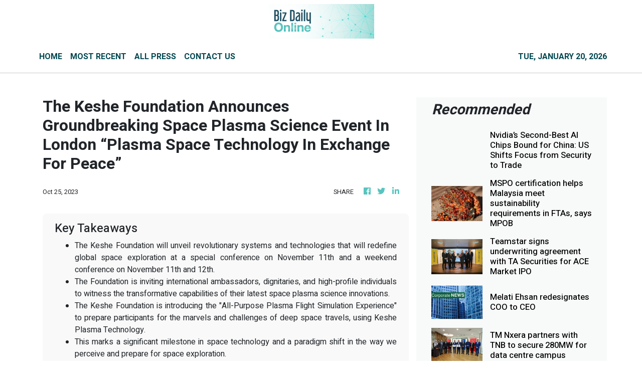

--- FILE ---
content_type: text/html; charset=utf-8
request_url: https://us-central1-vertical-news-network.cloudfunctions.net/get/fetch-include-rss
body_size: 17578
content:
[
  {
    "id": 111334935,
    "title": "Nvidia’s Second-Best AI Chips Bound for China: US Shifts Focus from Security to Trade",
    "summary": "President Trump approved Nvidia’s H200 AI chip exports to China, earning 25% of revenue. These advanced chips drive AI systems, including autonomous weapons, amid ongoing US-China trade tensions.",
    "slug": "nvidias-secondbest-ai-chips-bound-for-china-us-shifts-focus-from-security-to-trade",
    "link": "https://www.thailand-business-news.com/china/278680-nvidias-second-best-ai-chips-bound-for-china-us-shifts-focus-from-security-to-trade",
    "date_published": "2026-01-12T14:35:14.000Z",
    "images": "https://r2.thailand-business-news.com/wp-content/uploads/2026/01/Nvidias-Second-Best-AI-Chips-Bound-for-China-US-Shifts-Focus.jpg",
    "categories": "353,577,598,1155,1157,1158,1245,1941,1962",
    "img_id": "0",
    "caption": "",
    "country": "Thailand",
    "source_type": "rss",
    "source": "Thailand Business News"
  },
  {
    "id": 111324402,
    "title": "MSPO certification helps Malaysia meet sustainability requirements in FTAs, says MPOB",
    "summary": "KUALA LUMPUR: The Malaysian Sustainable Palm Oil (MSPO) certification has helped Malaysia meet sustainability requirements increasingly incorporated into free trade agreements (FTAs), according to the Malaysian Palm Oil Board (MPOB). Read full story",
    "slug": "mspo-certification-helps-malaysia-meet-sustainability-requirements-in-ftas-says-mpob",
    "link": "https://www.thestar.com.my/business/business-news/2026/01/12/mspo-certification-helps-malaysia-meet-sustainability-requirements-in-ftas-says-mpob",
    "date_published": "2026-01-12T12:41:00.000Z",
    "images": "https://apicms.thestar.com.my/uploads/images/2026/01/12/3716876.jpg",
    "categories": "353,577,598,1155,1157,1158,1245,1941,1962",
    "img_id": "0",
    "caption": "",
    "country": "Malaysia",
    "source_type": "rss",
    "source": "The Stars"
  },
  {
    "id": 111324403,
    "title": "Teamstar signs underwriting agreement with TA Securities for ACE Market IPO",
    "summary": "KUALA LUMPUR: Teamstar Bhd has signed an underwriting agreement with TA Securities Holdings Bhd for its proposed initial public offering (IPO) on the ACE Market of Bursa Malaysia Securities Bhd. Read full story",
    "slug": "teamstar-signs-underwriting-agreement-with-ta-securities-for-ace-market-ipo",
    "link": "https://www.thestar.com.my/business/business-news/2026/01/12/teamstar-signs-underwriting-agreement-with-ta-securities-for-ace-market-ipo",
    "date_published": "2026-01-12T12:28:00.000Z",
    "images": "https://apicms.thestar.com.my/uploads/images/2026/01/12/3716816.jpg",
    "categories": "353,577,598,1155,1157,1158,1245,1941,1962",
    "img_id": "0",
    "caption": "",
    "country": "Malaysia",
    "source_type": "rss",
    "source": "The Stars"
  },
  {
    "id": 111324404,
    "title": "Melati Ehsan redesignates COO to CEO",
    "summary": "PETALING JAYA: Melati Ehsan Holdings Bhd has redesignated its chief operating officer, Datuk Cheah Jit Peng, to chief executive officer. Read full story",
    "slug": "melati-ehsan-redesignates-coo-to-ceo",
    "link": "https://www.thestar.com.my/business/business-news/2026/01/12/melati-ehsan-redesignates-coo-to-ceo",
    "date_published": "2026-01-12T12:12:00.000Z",
    "images": "https://apicms.thestar.com.my/uploads/images/2026/01/12/3716811.jpg",
    "categories": "353,577,598,1155,1157,1158,1245,1941,1962",
    "img_id": "0",
    "caption": "",
    "country": "Malaysia",
    "source_type": "rss",
    "source": "The Stars"
  },
  {
    "id": 111314485,
    "title": "TM Nxera partners with TNB to secure 280MW for data centre campus",
    "summary": "KUALA LUMPUR: TM Nxera has signed a multi-year electricity supply agreement with Tenaga Nasional (TNB) to secure 280 megawatt (MW) for its hyperconnected, AI-ready data centre campus in Iskandar Puteri, Johor. Read full story",
    "slug": "tm-nxera-partners-with-tnb-to-secure-280mw-for-data-centre-campus",
    "link": "https://www.thestar.com.my/business/business-news/2026/01/12/tm-nxera-partners-with-tnb-to-secure-280mw-for-data-centre-campus",
    "date_published": "2026-01-12T11:45:00.000Z",
    "images": "https://apicms.thestar.com.my/uploads/images/2026/01/12/3716747.jpg",
    "categories": "353,577,598,1155,1157,1158,1245,1941,1962",
    "img_id": "0",
    "caption": "",
    "country": "Malaysia",
    "source_type": "rss",
    "source": "The Stars"
  },
  {
    "id": 111314486,
    "title": "Favelle Favco acquires France-based Seram Industries SAS",
    "summary": "PETALING JAYA: Favelle Favco Bhd is proposing to acquire France-based Seram Industries SAS from Marec Industrie SAS for an initial purchase price of 7.5 million euros (RM36mil), with conditional deferred consideration of up to 2.5 million euros (RM12mil) in cash. Read full story",
    "slug": "favelle-favco-acquires-francebased-seram-industries-sas",
    "link": "https://www.thestar.com.my/business/business-news/2026/01/12/favelle-favco-acquires-france-based-seram-industries-sas",
    "date_published": "2026-01-12T11:29:00.000Z",
    "images": "https://apicms.thestar.com.my/uploads/images/2026/01/12/3716740.jpg",
    "categories": "353,577,598,1155,1157,1158,1245,1941,1962",
    "img_id": "0",
    "caption": "",
    "country": "Malaysia",
    "source_type": "rss",
    "source": "The Stars"
  },
  {
    "id": 111314487,
    "title": "Ringgit ends firmer as concerns over Fed independence weigh on US dollar",
    "summary": "KUALA LUMPUR: The ringgit closed firmer against the greenback on Monday as concerns over the US Federal Reserve's (Fed) independence weighed on the American dollar. Read full story",
    "slug": "ringgit-ends-firmer-as-concerns-over-fed-independence-weigh-on-us-dollar",
    "link": "https://www.thestar.com.my/business/business-news/2026/01/12/ringgit-ends-firmer-as-concerns-over-fed-independence-weigh-on-us-dollar",
    "date_published": "2026-01-12T11:13:00.000Z",
    "images": "https://apicms.thestar.com.my/uploads/images/2026/01/12/3716739.jpeg",
    "categories": "353,577,598,1155,1157,1158,1245,1941,1962",
    "img_id": "0",
    "caption": "",
    "country": "Malaysia",
    "source_type": "rss",
    "source": "The Stars"
  },
  {
    "id": 111314488,
    "title": "HE Group wins power distribution system contract",
    "summary": "PETALING JAYA: HE Group Bhd has accepted a purchase order (PO) for the power distribution system works for a manufacturer of electronic products in Malaysia. Read full story",
    "slug": "he-group-wins-power-distribution-system-contract",
    "link": "https://www.thestar.com.my/business/business-news/2026/01/12/he-group-wins-power-distribution-system-contract",
    "date_published": "2026-01-12T10:55:00.000Z",
    "images": "https://apicms.thestar.com.my/uploads/images/2026/01/12/3716712.jpg",
    "categories": "353,577,598,1155,1157,1158,1245,1941,1962",
    "img_id": "0",
    "caption": "",
    "country": "Malaysia",
    "source_type": "rss",
    "source": "The Stars"
  },
  {
    "id": 111314489,
    "title": "Awanbiru appoints Azizah Ali as its group CEO",
    "summary": "PETALING JAYA: Awanbiru Technology Bhd has appointed Azizah Ali as its group chief executive officer. Read full story",
    "slug": "awanbiru-appoints-azizah-ali-as-its-group-ceo",
    "link": "https://www.thestar.com.my/business/business-news/2026/01/12/awanbiru-appoints-azizah-ali-as-its-group-ceo",
    "date_published": "2026-01-12T10:35:00.000Z",
    "images": "https://apicms.thestar.com.my/uploads/images/2026/01/12/3716704.jpg",
    "categories": "353,577,598,1155,1157,1158,1245,1941,1962",
    "img_id": "0",
    "caption": "",
    "country": "Malaysia",
    "source_type": "rss",
    "source": "The Stars"
  },
  {
    "id": 111314490,
    "title": "MN Holdings proposes transfer to the Main Market of Bursa Securities",
    "summary": "PETALING JAYA: MN Holdings Bhd is proposing a transfer of its listing from the ACE Market to the Main Market of Bursa Malaysia Securities Bhd, alongside proposed amendments to its Constitution to facilitate the implementation of the transfer. Read full story",
    "slug": "mn-holdings-proposes-transfer-to-the-main-market-of-bursa-securities",
    "link": "https://www.thestar.com.my/business/business-news/2026/01/12/mn-holdings-proposes-transfer-to-the-main-market-of-bursa-securities",
    "date_published": "2026-01-12T10:16:00.000Z",
    "images": "https://apicms.thestar.com.my/uploads/images/2026/01/12/3716652.jpg",
    "categories": "353,577,598,1155,1157,1158,1245,1941,1962",
    "img_id": "0",
    "caption": "",
    "country": "Malaysia",
    "source_type": "rss",
    "source": "The Stars"
  },
  {
    "id": 111314491,
    "title": "Vantris Energy divests stake in L&amp;T-Sapura Shipping for 124mil",
    "summary": "PETALING JAYA: Vantris Energy Bhd has divested its 40% equity interest in L&T-Sapura Shipping Pvt Ltd (LTSSPL) to its joint-venture partner, Larsen & Toubro Ltd for US$30.5mil (RM123.91mil). Read full story",
    "slug": "vantris-energy-divests-stake-in-lamptsapura-shipping-for-124mil",
    "link": "https://www.thestar.com.my/business/business-news/2026/01/12/vantris-energy-divests-stake-in-lt-sapura-shipping-for-124mil",
    "date_published": "2026-01-12T10:02:00.000Z",
    "images": "https://apicms.thestar.com.my/uploads/images/2026/01/12/3716644.jpg",
    "categories": "353,577,598,1155,1157,1158,1245,1941,1962",
    "img_id": "0",
    "caption": "",
    "country": "Malaysia",
    "source_type": "rss",
    "source": "The Stars"
  },
  {
    "id": 111303053,
    "title": "Sunway launches RM11bil take-over of IJM Corp at RM3.15 a share",
    "summary": "KUALA LUMPUR: Sunway Bhd is proposing a conditional voluntary take-over offer to acquire all shares in IJM Corp Bhd at RM3.15 per share, valuing the construction and property group at about RM11bil if the offer is fully accepted. Read full story",
    "slug": "sunway-launches-rm11bil-takeover-of-ijm-corp-at-rm315-a-share",
    "link": "https://www.thestar.com.my/business/business-news/2026/01/12/sunway-launches-rm11bil-take-over-of-ijm-corp-at-rm315-a-share",
    "date_published": "2026-01-12T09:46:00.000Z",
    "images": "https://apicms.thestar.com.my/uploads/images/2026/01/12/3716638.jpg",
    "categories": "353,577,598,1155,1157,1158,1245,1941,1962",
    "img_id": "0",
    "caption": "",
    "country": "Malaysia",
    "source_type": "rss",
    "source": "The Stars"
  },
  {
    "id": 111303054,
    "title": "FBM KLCI hits six-year high, extends rally on stronger risk appetite",
    "summary": "KUALA LUMPUR: The FBM KLCI closed at its highest in over six years, extending its rally in line with improved risk appetite amid a broad-based regional advance. Read full story",
    "slug": "fbm-klci-hits-sixyear-high-extends-rally-on-stronger-risk-appetite",
    "link": "https://www.thestar.com.my/business/business-news/2026/01/12/fbm-klci-hits-six-year-high-extends-rally-on-stronger-risk-appetite",
    "date_published": "2026-01-12T09:24:00.000Z",
    "images": "https://apicms.thestar.com.my/uploads/images/2026/01/12/3716596.jpg",
    "categories": "353,577,598,1155,1157,1158,1245,1941,1962",
    "img_id": "0",
    "caption": "",
    "country": "Malaysia",
    "source_type": "rss",
    "source": "The Stars"
  },
  {
    "id": 111303055,
    "title": "Singapore defends GIC, Temasek returns as reasonable",
    "summary": "SINGAPORE: Returns generated by Singapore sovereign wealth fund GIC and state investor Temasek are reasonable and within expectations given their mandates and risk profiles, a minister said on Monday, amid criticism of their performance. Read full story",
    "slug": "singapore-defends-gic-temasek-returns-as-reasonable",
    "link": "https://www.thestar.com.my/business/business-news/2026/01/12/singapore-defends-gic-temasek-returns-as-reasonable",
    "date_published": "2026-01-12T09:00:00.000Z",
    "images": "https://apicms.thestar.com.my/uploads/images/2026/01/12/3716492.JPG",
    "categories": "353,577,598,1155,1157,1158,1245,1941,1962",
    "img_id": "0",
    "caption": "",
    "country": "Malaysia",
    "source_type": "rss",
    "source": "The Stars"
  },
  {
    "id": 111303056,
    "title": "Gold breaches US$4,600/oz for first time ever as Powell-Trump rift stokes safe-haven demand",
    "summary": "GOLD broke through $4,600/ounce for the first time on Monday, while silver also hit a record high, as investors snapped up safe-haven assets amid heightened geopolitical uncertainties and a criminal probe into Federal Reserve Chair Jerome Powell. Read full story",
    "slug": "gold-breaches-us4600oz-for-first-time-ever-as-powelltrump-rift-stokes-safehaven-demand",
    "link": "https://www.thestar.com.my/business/business-news/2026/01/12/gold-breaches-us4600oz-for-first-time-ever-as-powell-trump-rift-stokes-safe-haven-demand",
    "date_published": "2026-01-12T08:47:00.000Z",
    "images": "https://apicms.thestar.com.my/uploads/images/2026/01/12/3716460.jpg",
    "categories": "353,577,598,1155,1157,1158,1245,1941,1962",
    "img_id": "0",
    "caption": "",
    "country": "Malaysia",
    "source_type": "rss",
    "source": "The Stars"
  },
  {
    "id": 111303057,
    "title": "S.Korea, Taiwan stocks rally on AI optimism; Trump-Powell feud clouds outlook",
    "summary": "SOUTH Korean equities closed at a record on Monday, with Taiwan and Singapore near all-time highs on artificial intelligence-led gains, while markets weighed the impact of a criminal indictment of Federal Reserve Chair Jerome Powell. Read full story",
    "slug": "skorea-taiwan-stocks-rally-on-ai-optimism-trumppowell-feud-clouds-outlook",
    "link": "https://www.thestar.com.my/business/business-news/2026/01/12/skorea-taiwan-stocks-rally-on-ai-optimism-trump-powell-feud-clouds-outlook",
    "date_published": "2026-01-12T08:30:00.000Z",
    "images": "https://apicms.thestar.com.my/uploads/images/2026/01/12/3716451.jpg",
    "categories": "353,577,598,1155,1157,1158,1245,1941,1962",
    "img_id": "0",
    "caption": "",
    "country": "Malaysia",
    "source_type": "rss",
    "source": "The Stars"
  },
  {
    "id": 111303058,
    "title": "Impact Capital eyes ACE Market listing",
    "summary": "PETALING JAYA: Impact Capital Holdings Bhd is eyeing a listing on the ACE Market of Bursa Malaysia. Read full story",
    "slug": "impact-capital-eyes-ace-market-listing",
    "link": "https://www.thestar.com.my/business/business-news/2026/01/12/impact-capital-eyes-ace-market-listing",
    "date_published": "2026-01-12T08:09:00.000Z",
    "images": "https://apicms.thestar.com.my/uploads/images/2026/01/12/3716440.jpg",
    "categories": "353,577,598,1155,1157,1158,1245,1941,1962",
    "img_id": "0",
    "caption": "",
    "country": "Malaysia",
    "source_type": "rss",
    "source": "The Stars"
  },
  {
    "id": 111303059,
    "title": "Rexit to be renamed Openmove AI from Jan 14",
    "summary": "KUALA LUMPUR: Rexit Bhd will be renamed Openmove AI Bhd, following an announcement by Bursa Malaysia Bhd. Read full story",
    "slug": "rexit-to-be-renamed-openmove-ai-from-jan-14",
    "link": "https://www.thestar.com.my/business/business-news/2026/01/12/rexit-to-be-renamed-openmove-ai-from-jan-14",
    "date_published": "2026-01-12T07:55:00.000Z",
    "images": "https://apicms.thestar.com.my/uploads/images/2026/01/12/3716336.jpeg",
    "categories": "353,577,598,1155,1157,1158,1245,1941,1962",
    "img_id": "0",
    "caption": "",
    "country": "Malaysia",
    "source_type": "rss",
    "source": "The Stars"
  },
  {
    "id": 111293578,
    "title": "Simon Crowther named Mondelēz&#039;s new Malaysia, Singapore MD",
    "summary": "KUALA LUMPUR: Mondelēz International, the maker of Cadbury Dairy Milk, OREO, Chipsmore and Jacob's, has appointed Simon Crowther as managing director for Malaysia and Singapore, effective Jan 1, 2026. Read full story",
    "slug": "simon-crowther-named-mondelez039s-new-malaysia-singapore-md",
    "link": "https://www.thestar.com.my/business/business-news/2026/01/12/simon-crowther-named-mondelz039s-new-malaysia-singapore-md",
    "date_published": "2026-01-12T07:35:00.000Z",
    "images": "https://apicms.thestar.com.my/uploads/images/2026/01/12/3716313.jpg",
    "categories": "353,577,598,1155,1157,1158,1245,1941,1962",
    "img_id": "0",
    "caption": "",
    "country": "Malaysia",
    "source_type": "rss",
    "source": "The Stars"
  },
  {
    "id": 111293579,
    "title": "AirAsia X resumes popular KL–Busan route, fares from RM299",
    "summary": "KUALA LUMPUR: AirAsia X Bhd (AAX) will resume direct flights between Malaysia and Busan, South Korea's largest coastal city, reinforcing its position as the only Malaysian airline offering nonstop connectivity between the two destinations. Read full story",
    "slug": "airasia-x-resumes-popular-klbusan-route-fares-from-rm299",
    "link": "https://www.thestar.com.my/business/business-news/2026/01/12/airasia-x-resumes-popular-kl-busan-route-fares-from-rm299",
    "date_published": "2026-01-12T07:15:00.000Z",
    "images": "https://apicms.thestar.com.my/uploads/images/2026/01/12/3716185.jpg",
    "categories": "353,577,598,1155,1157,1158,1245,1941,1962",
    "img_id": "0",
    "caption": "",
    "country": "Malaysia",
    "source_type": "rss",
    "source": "The Stars"
  },
  {
    "id": 111293580,
    "title": "Bursa Malaysia launches BMQ and BMQ-S indexes for financially strong companies",
    "summary": "KUALA LUMPUR: Bursa Malaysia Bhd today launched the Bursa Malaysia Quality 50 Index (BMQ) and the Bursa Malaysia Quality 50 Shariah Index (BMQ-S), its first in-house indexes based on financial performance.   Read full story",
    "slug": "bursa-malaysia-launches-bmq-and-bmqs-indexes-for-financially-strong-companies",
    "link": "https://www.thestar.com.my/business/business-news/2026/01/12/bursa-malaysia-launches-bmq-and-bmq-s-indexes-for-financially-strong-companies",
    "date_published": "2026-01-12T06:58:00.000Z",
    "images": "https://apicms.thestar.com.my/uploads/images/2026/01/12/3716155.jpg",
    "categories": "353,577,598,1155,1157,1158,1245,1941,1962",
    "img_id": "0",
    "caption": "",
    "country": "Malaysia",
    "source_type": "rss",
    "source": "The Stars"
  },
  {
    "id": 111293581,
    "title": "ACE Market-bound one gasmaster aims to raise RM19.38mil from IPO",
    "summary": "KUALA LUMPUR: One Gasmaster Holdings Bhd aims to raise RM19.38 million from its initial public offering (IPO) ahead of its ACE Market listing on Jan 27, 2026. Read full story",
    "slug": "ace-marketbound-one-gasmaster-aims-to-raise-rm1938mil-from-ipo",
    "link": "https://www.thestar.com.my/business/business-news/2026/01/12/ace-market-bound-one-gasmaster-aims-to-raise-rm1938mil-from-ipo",
    "date_published": "2026-01-12T06:39:00.000Z",
    "images": "https://apicms.thestar.com.my/uploads/images/2026/01/12/3716130.jpg",
    "categories": "353,577,598,1155,1157,1158,1245,1941,1962",
    "img_id": "0",
    "caption": "",
    "country": "Malaysia",
    "source_type": "rss",
    "source": "The Stars"
  },
  {
    "id": 111293582,
    "title": "China to scrap export tax rebates for solar energy products",
    "summary": "CHINA will begin phasing out value-added tax export rebates for photovoltaic products from April 1, the finance ministry announced in a joint statement with the State Taxation Administration on Friday. Read full story",
    "slug": "china-to-scrap-export-tax-rebates-for-solar-energy-products",
    "link": "https://www.thestar.com.my/business/business-news/2026/01/12/china-to-scrap-export-tax-rebates-for-solar-energy-products",
    "date_published": "2026-01-12T06:25:00.000Z",
    "images": "https://apicms.thestar.com.my/uploads/images/2026/01/12/3716112.jpg",
    "categories": "353,577,598,1155,1157,1158,1245,1941,1962",
    "img_id": "0",
    "caption": "",
    "country": "Malaysia",
    "source_type": "rss",
    "source": "The Stars"
  },
  {
    "id": 111282279,
    "title": "Dollar reels on criminal probe into Powell, gold hits record high",
    "summary": "SINGAPORE: The U.S. dollar fell by the most in three weeks on Monday as U.S. prosecutors opened a criminal investigation into Federal Reserve Chair Jerome Powell, adding to tensions with the Trump administration. Read full story",
    "slug": "dollar-reels-on-criminal-probe-into-powell-gold-hits-record-high",
    "link": "https://www.thestar.com.my/business/business-news/2026/01/12/dollar-reels-on-criminal-probe-into-powell-gold-hits-record-high",
    "date_published": "2026-01-12T05:54:00.000Z",
    "images": "https://apicms.thestar.com.my/uploads/images/2026/01/12/3716058.jpeg",
    "categories": "353,577,598,1155,1157,1158,1245,1941,1962",
    "img_id": "0",
    "caption": "",
    "country": "Malaysia",
    "source_type": "rss",
    "source": "The Stars"
  },
  {
    "id": 111282280,
    "title": "Building costs rise in Dec 2025 on higher cement, sand - DoSM",
    "summary": "KUALA LUMPUR: Building costs rose in December 2025, driven by higher cement and sand prices, data from the Department of Statistics Malaysia (DoSM) showed. Read full story",
    "slug": "building-costs-rise-in-dec-2025-on-higher-cement-sand-dosm",
    "link": "https://www.thestar.com.my/business/business-news/2026/01/12/building-costs-rise-in-dec-2025-on-higher-cement-sand---dosm",
    "date_published": "2026-01-12T05:51:00.000Z",
    "images": "https://apicms.thestar.com.my/uploads/images/2026/01/12/3716051.jpeg",
    "categories": "353,577,598,1155,1157,1158,1245,1941,1962",
    "img_id": "0",
    "caption": "",
    "country": "Malaysia",
    "source_type": "rss",
    "source": "The Stars"
  },
  {
    "id": 111282281,
    "title": "Oil edge up as Iran supply risk counters Venezuela export resumption",
    "summary": "SINGAPORE: Oil prices edged higher on Monday as escalating protests in Iran sparked concerns about supplies from the OPEC producer, while efforts to resume oil exports from Venezuela and expectations the market ‌will be oversupplied this year limited gains. Read full story",
    "slug": "oil-edge-up-as-iran-supply-risk-counters-venezuela-export-resumption",
    "link": "https://www.thestar.com.my/business/business-news/2026/01/12/oil-edge-up-as-iran-supply-risk-counters-venezuela-export-resumption",
    "date_published": "2026-01-12T05:26:00.000Z",
    "images": "https://apicms.thestar.com.my/uploads/images/2026/01/12/3716027.jpeg",
    "categories": "353,577,598,1155,1157,1158,1245,1941,1962",
    "img_id": "0",
    "caption": "",
    "country": "Malaysia",
    "source_type": "rss",
    "source": "The Stars"
  },
  {
    "id": 111282282,
    "title": "Singapore will measure GIC, Temasek performance against mandates, not other funds, minister says",
    "summary": "SINGAPORE: Singapore's government will assess the performance of state investors GIC and Temasek against their mandates and risk profiles and will not compare them with other funds, a minister said on Monday. Read full story",
    "slug": "singapore-will-measure-gic-temasek-performance-against-mandates-not-other-funds-minister-says",
    "link": "https://www.thestar.com.my/business/business-news/2026/01/12/singapore-will-measure-gic-temasek-performance-against-mandates-not-other-funds-minister-says",
    "date_published": "2026-01-12T05:24:00.000Z",
    "images": "https://apicms.thestar.com.my/uploads/images/2026/01/12/3716010.JPG",
    "categories": "353,577,598,1155,1157,1158,1245,1941,1962",
    "img_id": "0",
    "caption": "",
    "country": "Malaysia",
    "source_type": "rss",
    "source": "The Stars"
  },
  {
    "id": 111282283,
    "title": "Lianson Fleet unit completes disposal of vessel for RM40.65mil",
    "summary": "KUALA LUMPUR: Lianson Fleet Group Bhd said its indirect wholly-owned subsidiary, Icon Piai 1 (L) Inc, has completed the disposal of the Yinson Hermes, an offshore tug and supply ship, for US$10mil (RM40.65mil) cash as part of efforts to modernise and replace its fleet in line with the evolving market demands of the oil and gas industry. Read full story",
    "slug": "lianson-fleet-unit-completes-disposal-of-vessel-for-rm4065mil",
    "link": "https://www.thestar.com.my/business/business-news/2026/01/12/lianson-fleet-unit-completes-disposal-of-vessel-for-rm4065mil",
    "date_published": "2026-01-12T05:18:00.000Z",
    "images": "https://apicms.thestar.com.my/uploads/images/2026/01/12/3716000.jpeg",
    "categories": "353,577,598,1155,1157,1158,1245,1941,1962",
    "img_id": "0",
    "caption": "",
    "country": "Malaysia",
    "source_type": "rss",
    "source": "The Stars"
  },
  {
    "id": 111282284,
    "title": "Plantations, banks lead KLCI rally",
    "summary": "KUALA LUMPUR: Bursa Malaysia sustained a rally over the morning session, tracking optimism in global markets as recent US employment data helped alleviate concerns over the health of the economy. Read full story",
    "slug": "plantations-banks-lead-klci-rally",
    "link": "https://www.thestar.com.my/business/business-news/2026/01/12/plantations-banks-lead-klci-rally",
    "date_published": "2026-01-12T05:09:00.000Z",
    "images": "https://apicms.thestar.com.my/uploads/images/2026/01/12/3715980.jpg",
    "categories": "353,577,598,1155,1157,1158,1245,1941,1962",
    "img_id": "0",
    "caption": "",
    "country": "Malaysia",
    "source_type": "rss",
    "source": "The Stars"
  },
  {
    "id": 111282285,
    "title": "Matrix Concepts completes fourth round of food aid programme",
    "summary": "KUALA LUMPUR: Matrix Concepts Holdings Bhd, in collaboration with Mawar Medical Centre and Kechara Soup Kitchen (KSK), has carried out the fourth round of its food aid distribution programme at Arena Seremban. Read full story",
    "slug": "matrix-concepts-completes-fourth-round-of-food-aid-programme",
    "link": "https://www.thestar.com.my/business/business-news/2026/01/12/matrix-concepts-completes-fourth-round-of-food-aid-programme",
    "date_published": "2026-01-12T04:38:00.000Z",
    "images": "https://apicms.thestar.com.my/uploads/images/2026/01/12/3715891.jpeg",
    "categories": "353,577,598,1155,1157,1158,1245,1941,1962",
    "img_id": "0",
    "caption": "",
    "country": "Malaysia",
    "source_type": "rss",
    "source": "The Stars"
  },
  {
    "id": 111282289,
    "title": "IDX Introduces Non-Cancellation Period to Boost Investor Confidence",
    "summary": "The Indonesia Stock Exchange introduced a Non-Cancellation Period to strengthen market integrity and boost investor confidence during crucial trading sessions, reducing manipulation and fostering transparent price discovery.",
    "slug": "idx-introduces-noncancellation-period-to-boost-investor-confidence",
    "link": "https://www.thailand-business-news.com/asean/indonesia/278300-idx-introduces-non-cancellation-period-to-boost-investor-confidence",
    "date_published": "2026-01-12T04:14:22.000Z",
    "images": "https://r2.thailand-business-news.com/wp-content/uploads/2025/12/capital-flow.jpg",
    "categories": "353,577,598,1155,1157,1158,1245,1941,1962",
    "img_id": "0",
    "caption": "",
    "country": "Thailand",
    "source_type": "rss",
    "source": "Thailand Business News"
  },
  {
    "id": 111282286,
    "title": "Stocks wobble, dollar tips as Trump-Fed feud deepens",
    "summary": "SINGAPORE: The dollar fell and U.S. equity futures slid after Federal Reserve Chair Jerome Powell said the Trump administration threatened him with a criminal indictment, stoking investor worries about the central bank's independence. Read full story",
    "slug": "stocks-wobble-dollar-tips-as-trumpfed-feud-deepens",
    "link": "https://www.thestar.com.my/business/business-news/2026/01/12/stocks-wobble-dollar-tips-as-trump-fed-feud-deepens",
    "date_published": "2026-01-12T04:12:00.000Z",
    "images": "https://apicms.thestar.com.my/uploads/images/2026/01/12/3715811.JPG",
    "categories": "353,577,598,1155,1157,1158,1245,1941,1962",
    "img_id": "0",
    "caption": "",
    "country": "Malaysia",
    "source_type": "rss",
    "source": "The Stars"
  },
  {
    "id": 111282290,
    "title": "Bank of Thailand’s 2026 Bond Issuance Program",
    "summary": "The BOT is expanding auction sizes for short-term bills and THOR-linked floating-rate bonds in 2026, with a structured schedule to align with liquidity needs and public debt supply",
    "slug": "bank-of-thailands-2026-bond-issuance-program",
    "link": "https://www.thailand-business-news.com/banking/278364-bank-of-thailands-2026-bond-issuance-program",
    "date_published": "2026-01-12T03:28:55.000Z",
    "images": "https://r2.thailand-business-news.com/wp-content/uploads/2026/01/Bond.jpg",
    "categories": "353,577,598,1155,1157,1158,1245,1941,1962",
    "img_id": "0",
    "caption": "",
    "country": "Thailand",
    "source_type": "rss",
    "source": "Thailand Business News"
  },
  {
    "id": 111271956,
    "title": "AIBIM appoints Rafe Haneef as president",
    "summary": "KUALA LUMPUR: Association of Islamic Banking and Financial Institutions Malaysia (AIBIM) has appointed MBSB Bank Bhd's group chief executive officer Rafe Haneef as president effective Jan 1, 2026. Read full story",
    "slug": "aibim-appoints-rafe-haneef-as-president",
    "link": "https://www.thestar.com.my/business/business-news/2026/01/12/aibim-appoints-rafe-haneef-as-president",
    "date_published": "2026-01-12T03:09:00.000Z",
    "images": "https://apicms.thestar.com.my/uploads/images/2026/01/12/3715673.jpg",
    "categories": "353,577,598,1155,1157,1158,1245,1941,1962",
    "img_id": "0",
    "caption": "",
    "country": "Malaysia",
    "source_type": "rss",
    "source": "The Stars"
  },
  {
    "id": 111271957,
    "title": "Foreign investors turn net buyers with RM42.5mil equities inflow last week",
    "summary": "KUALA LUMPUR: Foreign investors turned net buyers of Bursa Malaysia equities last week, snapping a four-week selling streak, with net inflows of RM42.5 million. Read full story",
    "slug": "foreign-investors-turn-net-buyers-with-rm425mil-equities-inflow-last-week",
    "link": "https://www.thestar.com.my/business/business-news/2026/01/12/foreign-investors-turn-net-buyers-with-rm425mil-equities-inflow-last-week",
    "date_published": "2026-01-12T02:40:00.000Z",
    "images": "https://apicms.thestar.com.my/uploads/images/2026/01/12/3715641.jpg",
    "categories": "353,577,598,1155,1157,1158,1245,1941,1962",
    "img_id": "0",
    "caption": "",
    "country": "Malaysia",
    "source_type": "rss",
    "source": "The Stars"
  },
  {
    "id": 111271959,
    "title": "ASEAN’S New Order: Is Vietnam Poised to Overtake Thailand’s Economy?",
    "summary": "BANGKOK – For decades, Thailand has held the mantle of Southeast Asia’s second-largest economy, a regional powerhouse fueled by its “Detroit of the East” automotive hub and a world-class tourism sector. However, as we enter 2026, the economic tectonic plates are shifting. Recent projections from Nikkei Asia and the OECD suggest that Vietnam is on […]",
    "slug": "aseans-new-order-is-vietnam-poised-to-overtake-thailands-economy",
    "link": "https://www.thailand-business-news.com/asean/vietnam/277235-aseans-new-order-is-vietnam-poised-to-overtake-thailands-economy",
    "date_published": "2026-01-12T01:44:00.000Z",
    "images": "https://r2.thailand-business-news.com/wp-content/uploads/2026/01/vietnam.avif",
    "categories": "353,577,598,1155,1157,1158,1245,1941,1962",
    "img_id": "0",
    "caption": "",
    "country": "Thailand",
    "source_type": "rss",
    "source": "Thailand Business News"
  },
  {
    "id": 111260175,
    "title": "Trading in Sunway, IJM shares suspended pending anouncement",
    "summary": "KUALA LUMPUR: Sunway Bhd and IJM Corp Bhd announced in separate filings with Bursa Malaysia that trading in their respective shares had been suspended from 9am on Monday. Read full story",
    "slug": "trading-in-sunway-ijm-shares-suspended-pending-anouncement",
    "link": "https://www.thestar.com.my/business/business-news/2026/01/12/trading-in-sunway-ijm-shares-suspended-pending-anouncement",
    "date_published": "2026-01-12T01:29:00.000Z",
    "images": "https://apicms.thestar.com.my/uploads/images/2026/01/12/3715605.jpg",
    "categories": "353,577,598,1155,1157,1158,1245,1941,1962",
    "img_id": "0",
    "caption": "",
    "country": "Malaysia",
    "source_type": "rss",
    "source": "The Stars"
  },
  {
    "id": 111260176,
    "title": "FBM KLCI maintains rally as risk appetite improves",
    "summary": "KUALA LUMPUR: The FBM KLCI edged higher on Monday as the market attempted to extend its gains over the previous Friday's rally. Read full story",
    "slug": "fbm-klci-maintains-rally-as-risk-appetite-improves",
    "link": "https://www.thestar.com.my/business/business-news/2026/01/12/fbm-klci-maintains-rally-as-risk-appetite-improves",
    "date_published": "2026-01-12T01:18:00.000Z",
    "images": "https://apicms.thestar.com.my/uploads/images/2026/01/12/3715601.jpg",
    "categories": "353,577,598,1155,1157,1158,1245,1941,1962",
    "img_id": "0",
    "caption": "",
    "country": "Malaysia",
    "source_type": "rss",
    "source": "The Stars"
  },
  {
    "id": 111260177,
    "title": "Trading ideas: Capital A, Iconic, UEM, MMAG, Meta Bright, KKB, Global Oriental, Reneuco, ITMAX, Insights Analytics",
    "summary": "KUALA LUMPUR: Here is a recap of the announcements that made headlines in Corporate Malaysia.  Read full story",
    "slug": "trading-ideas-capital-a-iconic-uem-mmag-meta-bright-kkb-global-oriental-reneuco-itmax-insights-analytics",
    "link": "https://www.thestar.com.my/business/business-news/2026/01/12/trading-ideas-capital-a-iconic-uem-mmag-meta-bright-kkb-global-oriental-reneuco-itmax-insights-analytics",
    "date_published": "2026-01-12T01:03:00.000Z",
    "images": "https://apicms.thestar.com.my/uploads/images/2026/01/12/3715591.jpg",
    "categories": "353,577,598,1155,1157,1158,1245,1941,1962",
    "img_id": "0",
    "caption": "",
    "country": "Malaysia",
    "source_type": "rss",
    "source": "The Stars"
  },
  {
    "id": 111260178,
    "title": "Ringgit opens marginally lower as US policy repricing lifts DXY",
    "summary": "KUALA LUMPUR: The ringgit opened marginally lower on Monday versus the greenback, pressured by a firmer US Dollar Index (DXY) as markets repriced United States monetary policy following softer jobs data, an economist said. Read full story",
    "slug": "ringgit-opens-marginally-lower-as-us-policy-repricing-lifts-dxy",
    "link": "https://www.thestar.com.my/business/business-news/2026/01/12/ringgit-opens-marginally-lower-as-us-policy-repricing-lifts-dxy",
    "date_published": "2026-01-12T00:59:00.000Z",
    "images": "https://apicms.thestar.com.my/uploads/images/2026/01/12/3715590.jpg",
    "categories": "353,577,598,1155,1157,1158,1245,1941,1962",
    "img_id": "0",
    "caption": "",
    "country": "Malaysia",
    "source_type": "rss",
    "source": "The Stars"
  },
  {
    "id": 111271960,
    "title": "Southeast Asia’s Tech Ecosystem Signals Growth and Resilience Despite Funding Stage Hurdles",
    "summary": "Southeast Asia’s startup landscape is displaying signs of significant evolution, according to the latest data from Tech in Asia’s comprehensive ecosystem report, revealing both strengths and persistent challenges across the region’s ten countries.",
    "slug": "southeast-asias-tech-ecosystem-signals-growth-and-resilience-despite-funding-stage-hurdles",
    "link": "https://www.thailand-business-news.com/corporate/277974-southeast-asias-tech-ecosystem-signals-growth-and-resilience-despite-funding-stage-hurdles",
    "date_published": "2026-01-12T00:49:00.000Z",
    "images": "https://i3.wp.com/r2.thailand-business-news.com/wp-content/uploads/2025/12/Fintech-blue.webp?ssl=1",
    "categories": "353,577,598,1155,1157,1158,1245,1941,1962",
    "img_id": "0",
    "caption": "",
    "country": "Thailand",
    "source_type": "rss",
    "source": "Thailand Business News"
  },
  {
    "id": 111248033,
    "title": "Singapore’s Nasdaq link draws interest",
    "summary": "A Singaporean initiative to boost the initial public offering (IPO) market with a fast-track route to a Nasdaq dual listing has garnered warm response from potential issuers, though bankers caution thin liquidity and a high valuation requirement could limit take-up. Read full story",
    "slug": "singapores-nasdaq-link-draws-interest",
    "link": "https://www.thestar.com.my/business/business-news/2026/01/12/singapores-nasdaq-link-draws-interest",
    "date_published": "2026-01-11T16:00:00.000Z",
    "images": "https://apicms.thestar.com.my/uploads/images/2026/01/12/3715537.jpg",
    "categories": "353,577,598,1155,1157,1158,1245,1941,1962",
    "img_id": "0",
    "caption": "",
    "country": "Malaysia",
    "source_type": "rss",
    "source": "The Stars"
  },
  {
    "id": 111248032,
    "title": "If I were Ganoderma on oil palm trees",
    "summary": "GANODERMA boninense is the oil palm industry's Public Enemy No. 1 – quietly costing more than RM2bil a year. It doesn't shout. Read full story",
    "slug": "if-i-were-ganoderma-on-oil-palm-trees",
    "link": "https://www.thestar.com.my/business/business-news/2026/01/12/if-i-were-ganoderma-on-oil-palm-trees",
    "date_published": "2026-01-11T16:00:00.000Z",
    "images": "https://apicms.thestar.com.my/uploads/images/2026/01/12/3715536.jpg",
    "categories": "353,577,598,1155,1157,1158,1245,1941,1962",
    "img_id": "0",
    "caption": "",
    "country": "Malaysia",
    "source_type": "rss",
    "source": "The Stars"
  },
  {
    "id": 111248031,
    "title": "Kinergy powers up",
    "summary": "PETALING JAYA: Kinergy Advancement Bhd is emerging as a new name in Malaysia's independent power producer (IPP) space. Read full story",
    "slug": "kinergy-powers-up",
    "link": "https://www.thestar.com.my/business/business-news/2026/01/12/kinergy-powers-up",
    "date_published": "2026-01-11T16:00:00.000Z",
    "images": "https://apicms.thestar.com.my/uploads/images/2026/01/12/3715534.jpg",
    "categories": "353,577,598,1155,1157,1158,1245,1941,1962",
    "img_id": "0",
    "caption": "",
    "country": "Malaysia",
    "source_type": "rss",
    "source": "The Stars"
  },
  {
    "id": 111248030,
    "title": "Gold’s shine to sustain",
    "summary": "PETALING JAYA: Gold is poised to glitter as it enters 2026, with the yellow metal showing strong momentum amid geopolitical risks, expectations of lower US interest rates and consistent global central banks' demand for the bullion. Read full story",
    "slug": "golds-shine-to-sustain",
    "link": "https://www.thestar.com.my/business/business-news/2026/01/12/golds-shine-to-sustain",
    "date_published": "2026-01-11T16:00:00.000Z",
    "images": "https://apicms.thestar.com.my/uploads/images/2026/01/12/3715263.jpeg",
    "categories": "353,577,598,1155,1157,1158,1245,1941,1962",
    "img_id": "0",
    "caption": "",
    "country": "Malaysia",
    "source_type": "rss",
    "source": "The Stars"
  },
  {
    "id": 111248029,
    "title": "Brands set to shine at upcoming Putra Brand Awards",
    "summary": "PETALING JAYA: This month, a number of the nation's best marketers and brand managers will descend on the annual Putra Brand Awards and Putra Aria Brand Awards (Paba) to celebrate the field's most outstanding brand-building efforts. Read full story",
    "slug": "brands-set-to-shine-at-upcoming-putra-brand-awards",
    "link": "https://www.thestar.com.my/business/business-news/2026/01/12/brands-set-to-shine-at-upcoming-putra-brand-awards",
    "date_published": "2026-01-11T16:00:00.000Z",
    "images": "https://apicms.thestar.com.my/uploads/images/2026/01/12/3715531.jpg",
    "categories": "353,577,598,1155,1157,1158,1245,1941,1962",
    "img_id": "0",
    "caption": "",
    "country": "Malaysia",
    "source_type": "rss",
    "source": "The Stars"
  },
  {
    "id": 111216563,
    "title": "CAB Cakaran ready to roll in Indonesia",
    "summary": "With its long-awaited expansion into Indonesia and increasingly visible integration plans, mid-sized poultry company CAB Cakaran Corp Bhd is gaining more attention. Read full story",
    "slug": "cab-cakaran-ready-to-roll-in-indonesia",
    "link": "https://www.thestar.com.my/business/business-news/2026/01/12/cab-cakaran-ready-to-roll-in-indonesia",
    "date_published": "2026-01-11T16:00:00.000Z",
    "images": "https://apicms.thestar.com.my/uploads/images/2026/01/10/3713563.jpeg",
    "categories": "353,577,598,1155,1157,1158,1245,1941,1962",
    "img_id": "0",
    "caption": "",
    "country": "Malaysia",
    "source_type": "rss",
    "source": "The Stars"
  },
  {
    "id": 111216562,
    "title": "More turbulence ahead?",
    "summary": "The local semiconductor industry faced trying times in 2025 stemming from policy uncertainty, tariff woes, global market volatility and the much-debated artificial intelligence (AI) bubble. Read full story",
    "slug": "more-turbulence-ahead",
    "link": "https://www.thestar.com.my/business/business-news/2026/01/12/more-turbulence-ahead",
    "date_published": "2026-01-11T16:00:00.000Z",
    "images": "https://apicms.thestar.com.my/uploads/images/2026/01/10/3713550.jpeg",
    "categories": "353,577,598,1155,1157,1158,1245,1941,1962",
    "img_id": "0",
    "caption": "",
    "country": "Malaysia",
    "source_type": "rss",
    "source": "The Stars"
  },
  {
    "id": 111216561,
    "title": "KSL’s quiet transformation",
    "summary": "For years, KSL Holdings Bhd has been something of an anomaly in the Malaysian property sector – a Johor-based developer delivering record profits and strong margins, yet largely absent from institutional radar screens. Read full story",
    "slug": "ksls-quiet-transformation",
    "link": "https://www.thestar.com.my/business/business-news/2026/01/12/ksls-quiet-transformation",
    "date_published": "2026-01-11T16:00:00.000Z",
    "images": "https://apicms.thestar.com.my/uploads/images/2026/01/10/3713547.jpeg",
    "categories": "353,577,598,1155,1157,1158,1245,1941,1962",
    "img_id": "0",
    "caption": "",
    "country": "Malaysia",
    "source_type": "rss",
    "source": "The Stars"
  },
  {
    "id": 111216560,
    "title": "Malaysia can rest easy for now",
    "summary": "Developments in Venezuela – home to the world's largest proven oil reserves – and renewed United States involvement in its oil sector are unlikely to immediately affect Malaysia's oil and gas (O&G) industry. Read full story",
    "slug": "malaysia-can-rest-easy-for-now",
    "link": "https://www.thestar.com.my/business/business-news/2026/01/12/malaysia-can-rest-easy-for-now",
    "date_published": "2026-01-11T16:00:00.000Z",
    "images": "https://apicms.thestar.com.my/uploads/images/2026/01/10/3713542.jpeg",
    "categories": "353,577,598,1155,1157,1158,1245,1941,1962",
    "img_id": "0",
    "caption": "",
    "country": "Malaysia",
    "source_type": "rss",
    "source": "The Stars"
  },
  {
    "id": 111216559,
    "title": "MyBeST charges up for execution",
    "summary": "As more intermittent renewable energy (RE) comes online, battery energy storage systems (Bess) are emerging as a critical piece of infrastructure, not only to stabilise supply, but to also enable the next phase of RE growth. Read full story",
    "slug": "mybest-charges-up-for-execution",
    "link": "https://www.thestar.com.my/business/business-news/2026/01/12/mybest-charges-up-for-execution",
    "date_published": "2026-01-11T16:00:00.000Z",
    "images": "https://apicms.thestar.com.my/uploads/images/2026/01/10/3713538.png",
    "categories": "353,577,598,1155,1157,1158,1245,1941,1962",
    "img_id": "0",
    "caption": "",
    "country": "Malaysia",
    "source_type": "rss",
    "source": "The Stars"
  },
  {
    "id": 111168150,
    "title": "Trump on Greenland: A Deal Will Be Made, One Way or Another",
    "summary": "President Donald Trump states at the White House, \"We are going to do something on Greenland whether they like it or not,\" indicating plans regarding Greenland regardless of its approval.",
    "slug": "trump-on-greenland-a-deal-will-be-made-one-way-or-another",
    "link": "https://www.thailand-business-news.com/politics/278180-trump-on-greenland-a-deal-will-be-made-one-way-or-another",
    "date_published": "2026-01-11T05:57:39.000Z",
    "images": "https://wp.fifu.app/www.thailand-business-news.com/aHR0cHM6Ly9pLnl0aW1nLmNvbS92aS9KYWpkNkVVMlFsTS9ocWRlZmF1bHQuanBn/9457beb9c517/trump-on-greenland-a-deal-will-be-made-one-way-or-another.webp?p=278180",
    "categories": "353,577,598,1155,1157,1158,1245,1941,1962",
    "img_id": "0",
    "caption": "",
    "country": "Thailand",
    "source_type": "rss",
    "source": "Thailand Business News"
  },
  {
    "id": 111156003,
    "title": "Yayasan Peneraju unveils new basic package to accelerate Bumiputera AI upskilling",
    "summary": "KUALA LUMPUR: Yayasan Peneraju (YP) is introducing the latest addition to its financing scheme, the 'Basic Package', available from Jan 9, 2026, aimed at accelerating Bumiputera upskilling in artificial intelligence (AI) training. Read full story",
    "slug": "yayasan-peneraju-unveils-new-basic-package-to-accelerate-bumiputera-ai-upskilling",
    "link": "https://www.thestar.com.my/business/business-news/2026/01/11/yyayasan-peneraju-unveils-new-basic-package-to-accelerate-bumiputera-ai-upskilling",
    "date_published": "2026-01-11T04:32:00.000Z",
    "images": "https://apicms.thestar.com.my/uploads/images/2026/01/11/3714597.jpg",
    "categories": "353,577,598,1155,1157,1158,1245,1941,1962",
    "img_id": "0",
    "caption": "",
    "country": "Malaysia",
    "source_type": "rss",
    "source": "The Stars"
  },
  {
    "id": 111092021,
    "title": "DIY homes: A growing trend",
    "summary": "As living costs continue to rise and salaries remain stagnant, more people are turning to do-it-yourself (DIY) projects at home rather than calling in the experts. Electrical and plumbing works aside, unless one is a qualified electrician or plumber, DIY home projects are significantly growing in Malaysia. Read full story",
    "slug": "diy-homes-a-growing-trend",
    "link": "https://www.thestar.com.my/business/business-news/2026/01/11/diy-homes-a-growing-trend",
    "date_published": "2026-01-10T16:00:00.000Z",
    "images": "https://apicms.thestar.com.my/uploads/images/2026/01/10/3713204.jpg",
    "categories": "353,577,598,1155,1157,1158,1245,1941,1962",
    "img_id": "0",
    "caption": "",
    "country": "Malaysia",
    "source_type": "rss",
    "source": "The Stars"
  },
  {
    "id": 111092020,
    "title": "More fresh paint forl aneways",
    "summary": "Once dismissed as dingy service corridors, Malaysia's urban alleyways are quietly being reimagined as lively public spaces. With colourful murals, small independent businesses and small pockets of historical significance tucked into narrow lanes, these spaces show that even the most overlooked parts of a city can take on new meaning. Read full story",
    "slug": "more-fresh-paint-forl-aneways",
    "link": "https://www.thestar.com.my/business/business-news/2026/01/11/more-fresh-paint-forl-aneways",
    "date_published": "2026-01-10T16:00:00.000Z",
    "images": "https://apicms.thestar.com.my/uploads/images/2026/01/10/3713255.jpg",
    "categories": "353,577,598,1155,1157,1158,1245,1941,1962",
    "img_id": "0",
    "caption": "",
    "country": "Malaysia",
    "source_type": "rss",
    "source": "The Stars"
  },
  {
    "id": 111092019,
    "title": "Why speculation hurts homebuyers",
    "summary": "Today, the Malaysian housing market appears steady on the surface but the reality beneath is far more uneven. Growing up, the older generation often advised their children to secure at least one property as a hedge against inflation. Read full story",
    "slug": "why-speculation-hurts-homebuyers",
    "link": "https://www.thestar.com.my/business/business-news/2026/01/11/why-speculation-hurts-homebuyers",
    "date_published": "2026-01-10T16:00:00.000Z",
    "images": "https://apicms.thestar.com.my/uploads/images/2026/01/10/3713532.jpeg",
    "categories": "353,577,598,1155,1157,1158,1245,1941,1962",
    "img_id": "0",
    "caption": "",
    "country": "Malaysia",
    "source_type": "rss",
    "source": "The Stars"
  },
  {
    "id": 111029874,
    "title": "Wat Arun Implements Stricter Guidelines for Temple Photography",
    "summary": "Photographers associated with traditional Thai costume rental shops are now required to undergo etiquette and conduct training in accordance with temple regulations before being allowed to offer their services on temple premises.",
    "slug": "wat-arun-implements-stricter-guidelines-for-temple-photography",
    "link": "https://www.thailand-business-news.com/lifestyle/277772-wat-arun-implements-stricter-guidelines-for-temple-photography",
    "date_published": "2026-01-10T04:36:54.000Z",
    "images": "https://www.thailand-business-news.com/wp-content/uploads/2017/08/watarun.jpg",
    "categories": "353,577,598,1155,1157,1158,1245,1941,1962",
    "img_id": "0",
    "caption": "",
    "country": "Thailand",
    "source_type": "rss",
    "source": "Thailand Business News"
  },
  {
    "id": 111029875,
    "title": "Equities Set to Climb Beyond Asia Tech: 3-Minute MLIV",
    "summary": "Anna Edwards, Guy Johnson, Tom Mackenzie, and Skylar Montgomery Koning analyze today's main topics, providing insights and breakdowns for analysts to understand key market themes and developments.",
    "slug": "equities-set-to-climb-beyond-asia-tech-3minute-mliv",
    "link": "https://www.thailand-business-news.com/video/277600-equities-set-to-climb-beyond-asia-tech-3-minute-mliv",
    "date_published": "2026-01-10T04:35:00.000Z",
    "images": "https://wp.fifu.app/www.thailand-business-news.com/aHR0cHM6Ly9pLnl0aW1nLmNvbS92aS9EZTN3ekNrZXlwVS9tYXhyZXNkZWZhdWx0LmpwZw/ba90cd621f70/equities-set-to-climb-beyond-asia-tech-3-minute-mliv.webp?p=277600",
    "categories": "353,577,598,1155,1157,1158,1245,1941,1962",
    "img_id": "0",
    "caption": "",
    "country": "Thailand",
    "source_type": "rss",
    "source": "Thailand Business News"
  },
  {
    "id": 111029876,
    "title": "Carbon Capture and Hydrogen: The Last Pieces to Net Zero",
    "summary": "Solar farms, wind turbines, and electric vehicles are crucial to slash carbon emission, but they can’t carry Thailand all the way to net zero.  The real game-changers might be two lesser-known technologies: Carbon Capture, Utilisation and Storage (CCUS)and hydrogen. Together, CCUS and hydrogen are being hailed as the “last-mile” solutions to slash emissions that can’t […]",
    "slug": "carbon-capture-and-hydrogen-the-last-pieces-to-net-zero",
    "link": "https://www.thailand-business-news.com/opinion/278006-carbon-capture-and-hydrogen-the-last-pieces-to-net-zero",
    "date_published": "2026-01-10T04:25:46.000Z",
    "images": "https://r2.thailand-business-news.com/wp-content/uploads/2026/01/Carbon-Capture-and-Hydrogen-The-Last-Pieces-to-Net-Zero.jpg",
    "categories": "353,577,598,1155,1157,1158,1245,1941,1962",
    "img_id": "0",
    "caption": "",
    "country": "Thailand",
    "source_type": "rss",
    "source": "Thailand Business News"
  },
  {
    "id": 111018400,
    "title": "Ringgit likely to trade within 4.04-4.07 range next week",
    "summary": "KUALA LUMPUR: The ringgit is expected to trade within the 4.04-4.07 range next week with the balance of risks tilted modestly towards a firmer ringgit as global investors rotate away from the dollar and back into emerging-market carry and growth exposure, an analyst said. Read full story",
    "slug": "ringgit-likely-to-trade-within-404407-range-next-week",
    "link": "https://www.thestar.com.my/business/business-news/2026/01/10/ringgit-likely-to-trade-within-404-407-range-next-week",
    "date_published": "2026-01-10T03:00:00.000Z",
    "images": "https://apicms.thestar.com.my/uploads/images/2026/01/10/3713653.jpeg",
    "categories": "353,577,598,1155,1157,1158,1245,1941,1962",
    "img_id": "0",
    "caption": "",
    "country": "Malaysia",
    "source_type": "rss",
    "source": "The Stars"
  },
  {
    "id": 111007288,
    "title": "EM bonds looking good despite headwinds",
    "summary": "Cautious optimism is shaping investor sentiment in 2026, with emerging market (EM) bonds expected to benefit from supportive policies and resilient technicals despite slowing global growth and ongoing trade frictions. Read full story",
    "slug": "em-bonds-looking-good-despite-headwinds",
    "link": "https://www.thestar.com.my/business/business-news/2026/01/10/em-bonds-looking-good-despite-headwinds",
    "date_published": "2026-01-09T16:00:00.000Z",
    "images": "https://apicms.thestar.com.my/uploads/images/2026/01/10/3713556.jpeg",
    "categories": "353,577,598,1155,1157,1158,1245,1941,1962",
    "img_id": "0",
    "caption": "",
    "country": "Malaysia",
    "source_type": "rss",
    "source": "The Stars"
  },
  {
    "id": 111007287,
    "title": "Markets look beyond Venezuela shock",
    "summary": "Investors are bracing for a year defined by volatility, but there are reasons to look beyond the headlines. Last weekend's dramatic event in Venezuela has sparked chatter across trading floors and investment desks worldwide, yet market reactions remain measured so far. Read full story",
    "slug": "markets-look-beyond-venezuela-shock",
    "link": "https://www.thestar.com.my/business/business-news/2026/01/10/markets-look-beyond-venezuela-shock",
    "date_published": "2026-01-09T16:00:00.000Z",
    "images": "https://apicms.thestar.com.my/uploads/images/2026/01/10/3713215.jpg",
    "categories": "353,577,598,1155,1157,1158,1245,1941,1962",
    "img_id": "0",
    "caption": "",
    "country": "Malaysia",
    "source_type": "rss",
    "source": "The Stars"
  },
  {
    "id": 111007286,
    "title": "Underrated threat of AI-driven inflation ",
    "summary": "Global stock markets, riding high on artificial intelligence (AI) euphoria at the start of 2026, may be disregarding one of the biggest threats that could spoil the party: a surge in inflation driven partly by the tech investment boom. Read full story",
    "slug": "underrated-threat-of-aidriven-inflation",
    "link": "https://www.thestar.com.my/business/business-news/2026/01/10/underrated-threat-of-ai-driven-inflation",
    "date_published": "2026-01-09T16:00:00.000Z",
    "images": "https://apicms.thestar.com.my/uploads/images/2026/01/10/3713555.jpeg",
    "categories": "353,577,598,1155,1157,1158,1245,1941,1962",
    "img_id": "0",
    "caption": "",
    "country": "Malaysia",
    "source_type": "rss",
    "source": "The Stars"
  },
  {
    "id": 111007285,
    "title": "Banks snatch up mortgage bonds",
    "summary": "Flush with deposits, US banks are buying up mortgage bonds (MBS) and betting that the asset class will get a further boost in 2026 from relaxed capital rules. Read full story",
    "slug": "banks-snatch-up-mortgage-bonds",
    "link": "https://www.thestar.com.my/business/business-news/2026/01/10/banks-snatch-up-mortgage-bonds",
    "date_published": "2026-01-09T16:00:00.000Z",
    "images": "https://apicms.thestar.com.my/uploads/images/2026/01/10/3713552.jpeg",
    "categories": "353,577,598,1155,1157,1158,1245,1941,1962",
    "img_id": "0",
    "caption": "",
    "country": "Malaysia",
    "source_type": "rss",
    "source": "The Stars"
  },
  {
    "id": 111007284,
    "title": "High investment, low job creation",
    "summary": "The cat is out of the bag when it was disclosed that the massive surge of data centre investments in Malaysia has not lived up to expectations. Read full story",
    "slug": "high-investment-low-job-creation",
    "link": "https://www.thestar.com.my/business/insight/2026/01/10/high-investment-low-job-creation",
    "date_published": "2026-01-09T16:00:00.000Z",
    "images": "https://apicms.thestar.com.my/uploads/images/2026/01/10/3713551.jpeg",
    "categories": "353,577,598,1155,1157,1158,1245,1941,1962",
    "img_id": "0",
    "caption": "",
    "country": "Malaysia",
    "source_type": "rss",
    "source": "The Stars"
  },
  {
    "id": 111007283,
    "title": "Work longer, save more",
    "summary": "Malaysians need to work longer, and the Retirement Income Adequacy (RIA) framework provides a clearer picture of how much is required for retirement. Read full story",
    "slug": "work-longer-save-more",
    "link": "https://www.thestar.com.my/business/insight/2026/01/10/work-longer-save-more",
    "date_published": "2026-01-09T16:00:00.000Z",
    "images": "https://apicms.thestar.com.my/uploads/images/2026/01/10/3713541.jpeg",
    "categories": "353,577,598,1155,1157,1158,1245,1941,1962",
    "img_id": "0",
    "caption": "",
    "country": "Malaysia",
    "source_type": "rss",
    "source": "The Stars"
  },
  {
    "id": 111007282,
    "title": "Rebuilding Ukraine",
    "summary": "The eyes of the world have been glued to the twists and turns of the ongoing talks to end the conflict between Russia and Ukraine, but the real story for investors is what comes after. Read full story",
    "slug": "rebuilding-ukraine",
    "link": "https://www.thestar.com.my/business/insight/2026/01/10/rebuilding-ukraine",
    "date_published": "2026-01-09T16:00:00.000Z",
    "images": "https://apicms.thestar.com.my/uploads/images/2026/01/10/3713537.jpeg",
    "categories": "353,577,598,1155,1157,1158,1245,1941,1962",
    "img_id": "0",
    "caption": "",
    "country": "Malaysia",
    "source_type": "rss",
    "source": "The Stars"
  },
  {
    "id": 111007281,
    "title": "Fed’s six big challenges in 2026",
    "summary": "In coming months, markets will undoubtedly obsess over US President Donald Trump's choice to lead the US Federal Reserve (Fed) and whether this will give him the control he seeks over interest rates. Read full story",
    "slug": "feds-six-big-challenges-in-2026",
    "link": "https://www.thestar.com.my/business/insight/2026/01/10/feds-six-big-challenges-in-2026",
    "date_published": "2026-01-09T16:00:00.000Z",
    "images": "https://apicms.thestar.com.my/uploads/images/2026/01/10/3713257.jpg",
    "categories": "353,577,598,1155,1157,1158,1245,1941,1962",
    "img_id": "0",
    "caption": "",
    "country": "Malaysia",
    "source_type": "rss",
    "source": "The Stars"
  },
  {
    "id": 111007280,
    "title": "Diagnosing the FBM KLCI",
    "summary": "The FBM KLCI closed 2025 with a modest gain of just 2.3%. What was also significant is that the index posted its first back-to-back positive returns since the great bull run between 2008 and 2013, when it rose for five consecutive years. Read full story",
    "slug": "diagnosing-the-fbm-klci",
    "link": "https://www.thestar.com.my/business/insight/2026/01/10/diagnosing-the-fbm-klci",
    "date_published": "2026-01-09T16:00:00.000Z",
    "images": "https://apicms.thestar.com.my/uploads/images/2026/01/10/3713279.jpg",
    "categories": "353,577,598,1155,1157,1158,1245,1941,1962",
    "img_id": "0",
    "caption": "",
    "country": "Malaysia",
    "source_type": "rss",
    "source": "The Stars"
  },
  {
    "id": 111007279,
    "title": "EV dreams, petrol reality",
    "summary": "The expectation was that the removal of the tax holiday for electric vehicles (EVs) would have meant that people will be paying more for their electric cars from 2026. Read full story",
    "slug": "ev-dreams-petrol-reality",
    "link": "https://www.thestar.com.my/business/business-news/2026/01/10/ev-dreams-petrol-reality",
    "date_published": "2026-01-09T16:00:00.000Z",
    "images": "https://apicms.thestar.com.my/uploads/images/2026/01/10/3713531.jpeg",
    "categories": "353,577,598,1155,1157,1158,1245,1941,1962",
    "img_id": "0",
    "caption": "",
    "country": "Malaysia",
    "source_type": "rss",
    "source": "The Stars"
  },
  {
    "id": 110968691,
    "title": "Meta Bright acquires Damai Suites shoplot for RM3.5mil",
    "summary": "PETALING JAYA: Property firm Meta Bright Group Bhd has proposed to acquire a shoplot unit for RM3.5mil located in Kota Kinabalu, Sabah in a related party transaction between the company's wholly owned subsidiary, FBO Land, and its 70%-owned indirect subsidiary, CCF Development. Read full story",
    "slug": "meta-bright-acquires-damai-suites-shoplot-for-rm35mil",
    "link": "https://www.thestar.com.my/business/business-news/2026/01/09/meta-bright-acquires-damai-suites-shoplot-for-rm35mil",
    "date_published": "2026-01-09T12:05:00.000Z",
    "images": "https://apicms.thestar.com.my/uploads/images/2026/01/09/3712913.jpg",
    "categories": "353,577,598,1155,1157,1158,1245,1941,1962",
    "img_id": "0",
    "caption": "",
    "country": "Malaysia",
    "source_type": "rss",
    "source": "The Stars"
  },
  {
    "id": 110959052,
    "title": "PETRONAS Lubricants International launches engine products at Tokyo Auto Show",
    "summary": "KUALA LUMPUR: Petronas Lubricants International (PLI) has launched two engine lubricants at the Tokyo Auto Salon car show, reinforcing PLI's commitment to delivering advanced, high-performance solutions specifically tailored for the Japanese market. Read full story",
    "slug": "petronas-lubricants-international-launches-engine-products-at-tokyo-auto-show",
    "link": "https://www.thestar.com.my/business/business-news/2026/01/09/petronas-lubricants-international-launches-engine-products-at-tokyo-auto-show",
    "date_published": "2026-01-09T11:40:00.000Z",
    "images": "https://apicms.thestar.com.my/uploads/images/2026/01/09/3712883.jpg",
    "categories": "353,577,598,1155,1157,1158,1245,1941,1962",
    "img_id": "0",
    "caption": "",
    "country": "Malaysia",
    "source_type": "rss",
    "source": "The Stars"
  },
  {
    "id": 110959053,
    "title": "Global Oriental to sell 18 Pavilion Embassy retail units for RM35 mil",
    "summary": "KUALA LUMPUR: Global Oriental Bhd (GOB) has proposed to dispose of 18 retail units at Pavilion Embassy, Jalan Ampang, for a total cash consideration of RM35mil as part of a move to unlock value and strengthen its balance sheet. Read full story",
    "slug": "global-oriental-to-sell-18-pavilion-embassy-retail-units-for-rm35-mil",
    "link": "https://www.thestar.com.my/business/business-news/2026/01/09/global-oriental-to-sell-18-pavilion-embassy-retail-units-for-rm35-mil",
    "date_published": "2026-01-09T11:11:00.000Z",
    "images": "https://apicms.thestar.com.my/uploads/images/2026/01/09/3712831.jpg",
    "categories": "353,577,598,1155,1157,1158,1245,1941,1962",
    "img_id": "0",
    "caption": "",
    "country": "Malaysia",
    "source_type": "rss",
    "source": "The Stars"
  },
  {
    "id": 110959054,
    "title": "Ringgit ends lower against US dollar ahead of US jobs data, tariff ruling",
    "summary": "KUALA LUMPUR: The ringgit ended lower against the US dollar on Friday, as markets moved into a cautious holding pattern ahead of tonight's US non-farm payrolls release and a possible Supreme Court ruling on US President Donald Trump-era tariffs, an analyst said. Read full story",
    "slug": "ringgit-ends-lower-against-us-dollar-ahead-of-us-jobs-data-tariff-ruling",
    "link": "https://www.thestar.com.my/business/business-news/2026/01/09/ringgit-ends-lower-against-us-dollar-ahead-of-us-jobs-data-tariff-ruling",
    "date_published": "2026-01-09T10:56:00.000Z",
    "images": "https://apicms.thestar.com.my/uploads/images/2026/01/09/3712829.jpeg",
    "categories": "353,577,598,1155,1157,1158,1245,1941,1962",
    "img_id": "0",
    "caption": "",
    "country": "Malaysia",
    "source_type": "rss",
    "source": "The Stars"
  },
  {
    "id": 110959055,
    "title": "SBS Nexus shares to Malaysian public oversubscribed by 22.28 times",
    "summary": "PETALING JAYA: ACE Market-bound integrated marketing and branding services provider SBS Nexus Bhd's 24.5 million new shares made available to the Malaysian public has been oversubscribed by 22.28 times. Read full story",
    "slug": "sbs-nexus-shares-to-malaysian-public-oversubscribed-by-2228-times",
    "link": "https://www.thestar.com.my/business/business-news/2026/01/09/sbs-nexus-shares-to-malaysian-public-oversubscribed-by-2228-times",
    "date_published": "2026-01-09T10:32:00.000Z",
    "images": "https://apicms.thestar.com.my/uploads/images/2026/01/09/3712807.jpg",
    "categories": "353,577,598,1155,1157,1158,1245,1941,1962",
    "img_id": "0",
    "caption": "",
    "country": "Malaysia",
    "source_type": "rss",
    "source": "The Stars"
  },
  {
    "id": 110959058,
    "title": "SEC inspects ERX following a temporary operational suspension and confirms all client assets are secure",
    "summary": "The SEC inspected ERX Co., Ltd. after its business suspension due to inadequate capital. As of January 6, 2026, client assets are secure. Investors are advised to stay informed.",
    "slug": "sec-inspects-erx-following-a-temporary-operational-suspension-and-confirms-all-client-assets-are-secure",
    "link": "https://www.thailand-business-news.com/companies/277783-sec-inspects-erx-following-a-temporary-operational-suspension-and-confirms-all-client-assets-are-secure",
    "date_published": "2026-01-09T10:30:35.000Z",
    "images": "https://www.thailand-business-news.com/wp-content/uploads/2017/11/cryptopoker.jpg",
    "categories": "353,577,598,1155,1157,1158,1245,1941,1962",
    "img_id": "0",
    "caption": "",
    "country": "Thailand",
    "source_type": "rss",
    "source": "Thailand Business News"
  },
  {
    "id": 110959056,
    "title": "Cenergi SEA, Malaysia Airports co-develop solar, battery energy project",
    "summary": "KUALA LUMPUR: Cenergi SEA Bhd and KLIA Aeropolis Sdn Bhd are co-developing a 36 megawatt-peak (MWp) large-scale solar photovoltaic (PV) power plant, integrated with a 45 megawatt-hour (MWh) battery energy storage system (BESS) under the Solar for Self-Consumption (SELCO) programme. Read full story",
    "slug": "cenergi-sea-malaysia-airports-codevelop-solar-battery-energy-project",
    "link": "https://www.thestar.com.my/business/business-news/2026/01/09/cenergi-sea-malaysia-airports-co-develops-solar-battery-energy-project",
    "date_published": "2026-01-09T10:17:00.000Z",
    "images": "https://apicms.thestar.com.my/uploads/images/2026/01/09/3712767.jpg",
    "categories": "353,577,598,1155,1157,1158,1245,1941,1962",
    "img_id": "0",
    "caption": "",
    "country": "Malaysia",
    "source_type": "rss",
    "source": "The Stars"
  },
  {
    "id": 110959057,
    "title": "AEON Credit raises RM150mil via Sukuk Wakalah",
    "summary": "KUALA LUMPUR: AEON Credit Service (M) Bhd has completed its eleventh issuance of Islamic Commercial Papers (ICP) under its Sukuk Wakalah programme, raising RM150mil with a tenure of 179 days. Read full story",
    "slug": "aeon-credit-raises-rm150mil-via-sukuk-wakalah",
    "link": "https://www.thestar.com.my/business/business-news/2026/01/09/aeon-credit-raises-rm150mil-via-sukuk-wakalah",
    "date_published": "2026-01-09T09:59:00.000Z",
    "images": "https://apicms.thestar.com.my/uploads/images/2026/01/09/3712735.jpeg",
    "categories": "353,577,598,1155,1157,1158,1245,1941,1962",
    "img_id": "0",
    "caption": "",
    "country": "Malaysia",
    "source_type": "rss",
    "source": "The Stars"
  },
  {
    "id": 110947790,
    "title": "Bursa Malaysia reprimands Reneuco, fines one director RM2,500",
    "summary": "KUALA LUMPUR: Bursa Malaysia Securities Bhd has publicly reprimanded Reneuco Bhd and five of its directors for breaching the Main Market Listing Requirements (Main LR), with one director also fined RM2,500. Read full story",
    "slug": "bursa-malaysia-reprimands-reneuco-fines-one-director-rm2500",
    "link": "https://www.thestar.com.my/business/business-news/2026/01/09/bursa-malaysia-reprimands-reneuco-fines-one-director-rm2500",
    "date_published": "2026-01-09T09:43:00.000Z",
    "images": "https://apicms.thestar.com.my/uploads/images/2026/01/09/3712712.jpg",
    "categories": "353,577,598,1155,1157,1158,1245,1941,1962",
    "img_id": "0",
    "caption": "",
    "country": "Malaysia",
    "source_type": "rss",
    "source": "The Stars"
  },
  {
    "id": 110947791,
    "title": "Bursa Malaysia rallies on broad-based gains, improved sentiment",
    "summary": "KUALA LUMPUR: Bursa Malaysia rallied on Friday, supported by broad-based gains that lifted the benchmark index to an intraday high and secured a positive close for the week. Read full story",
    "slug": "bursa-malaysia-rallies-on-broadbased-gains-improved-sentiment",
    "link": "https://www.thestar.com.my/business/business-news/2026/01/09/bursa-malaysia-rallies-on-broad-based-gains-improved-sentiment",
    "date_published": "2026-01-09T09:24:00.000Z",
    "images": "https://apicms.thestar.com.my/uploads/images/2026/01/09/3712680.jpg",
    "categories": "353,577,598,1155,1157,1158,1245,1941,1962",
    "img_id": "0",
    "caption": "",
    "country": "Malaysia",
    "source_type": "rss",
    "source": "The Stars"
  },
  {
    "id": 110947792,
    "title": "Thai central bank to expand authority to scrutinise online gold trading, governor says",
    "summary": "BANGKOK: Thailand will expand the authority of its central bank in order to better supervise online gold trading, the bank's governor Vitai ‌Ratanakorn said on Friday. Read full story",
    "slug": "thai-central-bank-to-expand-authority-to-scrutinise-online-gold-trading-governor-says",
    "link": "https://www.thestar.com.my/business/business-news/2026/01/09/thai-central-bank-to-expand-authority-to-scrutinise-online-gold-trading-governor-says",
    "date_published": "2026-01-09T09:00:00.000Z",
    "images": "https://apicms.thestar.com.my/uploads/images/2026/01/09/3712609.jpeg",
    "categories": "353,577,598,1155,1157,1158,1245,1941,1962",
    "img_id": "0",
    "caption": "",
    "country": "Malaysia",
    "source_type": "rss",
    "source": "The Stars"
  },
  {
    "id": 110947793,
    "title": "Shanghai benchmark hits 10-year high as easing deflation lifts sentiment",
    "summary": "SHANGHAI: Mainland China and Hong Kong stocks advanced on Friday, with the Shanghai benchmark topping the psychologically important 4,100 points to a decade high, as investor sentiment improved on signs of easing deflationary pressures. Read full story",
    "slug": "shanghai-benchmark-hits-10year-high-as-easing-deflation-lifts-sentiment",
    "link": "https://www.thestar.com.my/business/business-news/2026/01/09/shanghai-benchmark-hits-10-year-high-as-easing-deflation-lifts-sentiment",
    "date_published": "2026-01-09T08:49:00.000Z",
    "images": "https://apicms.thestar.com.my/uploads/images/2026/01/09/3712601.jpg",
    "categories": "353,577,598,1155,1157,1158,1245,1941,1962",
    "img_id": "0",
    "caption": "",
    "country": "Malaysia",
    "source_type": "rss",
    "source": "The Stars"
  },
  {
    "id": 110947794,
    "title": "Oil advances on concerns about supply disruptions in Venezuela, Iran",
    "summary": "SINGAPORE: Oil prices rose for a second day on Friday, up more than 1% and set for their third weekly gain, on uncertainty about the future of supply from Venezuela and as Iranian unrest increases concerns about output there. Read full story",
    "slug": "oil-advanceson-concerns-about-supply-disruptions-in-venezuela-iran",
    "link": "https://www.thestar.com.my/business/business-news/2026/01/09/oil-advanceson-concerns-about-supply-disruptions-in-venezuela-iran",
    "date_published": "2026-01-09T08:21:00.000Z",
    "images": "https://apicms.thestar.com.my/uploads/images/2026/01/09/3712511.jpg",
    "categories": "353,577,598,1155,1157,1158,1245,1941,1962",
    "img_id": "0",
    "caption": "",
    "country": "Malaysia",
    "source_type": "rss",
    "source": "The Stars"
  },
  {
    "id": 110947795,
    "title": "Disney CEO meets top Chinese official as &#039;House of Mouse&#039; navigates US‑China tensions",
    "summary": "BEIJING: One of China's top officials met with Disney CEO Bob Iger in Beijing on Friday, state media reported, as the \"House of Mouse\" seeks to strengthen its foothold in the world's second-largest economy amid fraught U.S.-China tensions. Read full story",
    "slug": "disney-ceo-meets-top-chinese-official-as-039house-of-mouse039-navigates-uschina-tensions",
    "link": "https://www.thestar.com.my/business/business-news/2026/01/09/disney-ceo-meets-top-chinese-official-as-039house-of-mouse039-navigates-uschina-tensions",
    "date_published": "2026-01-09T08:04:00.000Z",
    "images": "https://apicms.thestar.com.my/uploads/images/2026/01/09/3712499.jpg",
    "categories": "353,577,598,1155,1157,1158,1245,1941,1962",
    "img_id": "0",
    "caption": "",
    "country": "Malaysia",
    "source_type": "rss",
    "source": "The Stars"
  },
  {
    "id": 110938068,
    "title": "Gold falls as commodity index adjustments weigh ahead of US jobs data",
    "summary": "GOLD fell on Friday as commodity index readjustments and a firm dollar kept the pressure on prices, with investors positioning ahead of crucial U.S. non-farm payrolls data due later ‌in the day. Read full story",
    "slug": "gold-falls-as-commodity-index-adjustments-weigh-ahead-of-us-jobs-data",
    "link": "https://www.thestar.com.my/business/business-news/2026/01/09/gold-falls-as-commodity-index-adjustments-weigh-ahead-of-us-jobs-data",
    "date_published": "2026-01-09T07:47:00.000Z",
    "images": "https://apicms.thestar.com.my/uploads/images/2026/01/09/3712453.jpg",
    "categories": "353,577,598,1155,1157,1158,1245,1941,1962",
    "img_id": "0",
    "caption": "",
    "country": "Malaysia",
    "source_type": "rss",
    "source": "The Stars"
  },
  {
    "id": 110938069,
    "title": "Gold price surge helps Swiss National Bank make US$33bil profit",
    "summary": "ZURICH: The Swiss National Bank made a profit of around 26 billion Swiss francs ($32.52 billion) in 2025, the central bank said on Friday, thanks to big increases in gold prices as investors headed for ‌safe-havens assets last year. Read full story",
    "slug": "gold-price-surge-helps-swiss-national-bank-make-us33bil-profit",
    "link": "https://www.thestar.com.my/business/business-news/2026/01/09/gold-price-surge-helps-swiss-national-bank-make-us33bil-profit",
    "date_published": "2026-01-09T07:26:00.000Z",
    "images": "https://apicms.thestar.com.my/uploads/images/2026/01/09/3712376.JPG",
    "categories": "353,577,598,1155,1157,1158,1245,1941,1962",
    "img_id": "0",
    "caption": "",
    "country": "Malaysia",
    "source_type": "rss",
    "source": "The Stars"
  },
  {
    "id": 110938070,
    "title": "PMB Investment declares RM2.65mil income distribution for two funds",
    "summary": "KUALA LUMPUR: PMB Investment Bhd, the Islamic fund management arm of Pelaburan MARA Bhd, has declared total income distributions of 9.96 sen per unit, amounting to RM2.65mil, for Amanah Saham MARA and PMB Amanah Saham MARA Wholesale Sukuk Fund for the financial year ended Dec 31, 2025. Read full story",
    "slug": "pmb-investment-declares-rm265mil-income-distribution-for-two-funds",
    "link": "https://www.thestar.com.my/business/business-news/2026/01/09/pmb-investment-declares-rm265mil-income-distribution-for-two-funds",
    "date_published": "2026-01-09T07:14:00.000Z",
    "images": "https://apicms.thestar.com.my/uploads/images/2026/01/09/3712358.jpg",
    "categories": "353,577,598,1155,1157,1158,1245,1941,1962",
    "img_id": "0",
    "caption": "",
    "country": "Malaysia",
    "source_type": "rss",
    "source": "The Stars"
  },
  {
    "id": 110938071,
    "title": "Stocks bide time before jobs report, tariff ruling",
    "summary": "SINGAPORE: Asian stocks drifted lower and the dollar firmed on Friday ahead of a crucial jobs report, while investors girded for a Supreme Court ruling on the legality of President Donald Trump's sweeping global tariffs that jolted markets last year. Read full story",
    "slug": "stocks-bide-time-before-jobs-report-tariff-ruling",
    "link": "https://www.thestar.com.my/business/business-news/2026/01/09/stocks-bide-time-before-jobs-report-tariff-ruling",
    "date_published": "2026-01-09T06:51:00.000Z",
    "images": "https://apicms.thestar.com.my/uploads/images/2026/01/09/3712315.jpg",
    "categories": "353,577,598,1155,1157,1158,1245,1941,1962",
    "img_id": "0",
    "caption": "",
    "country": "Malaysia",
    "source_type": "rss",
    "source": "The Stars"
  },
  {
    "id": 110938072,
    "title": "Massive year-end bonuses at Chinese internet, tech companies",
    "summary": "CHINESE internet and tech companies have unveiled what they would pay as year-end bonuses, with the top payout hitting the equivalent of 10 months' salary — a significant move that industry experts said will help retain and attract high-caliber talent and enhance corporate competitiveness moving forward. Read full story",
    "slug": "massive-yearend-bonuses-at-chinese-internet-tech-companies",
    "link": "https://www.thestar.com.my/business/business-news/2026/01/09/massive-year-end-bonuses-at-chinese-internet-tech-companies",
    "date_published": "2026-01-09T06:25:00.000Z",
    "images": "https://apicms.thestar.com.my/uploads/images/2026/01/09/3712304.JPG",
    "categories": "353,577,598,1155,1157,1158,1245,1941,1962",
    "img_id": "0",
    "caption": "",
    "country": "Malaysia",
    "source_type": "rss",
    "source": "The Stars"
  },
  {
    "id": 110926381,
    "title": "Exim Bank Malaysia inks tripartite MOUs with Turkish firms to boost bilateral trade, investment ties",
    "summary": "KUALA LUMPUR: The signing of three partnerships between EXIM Bank Malaysia and Turkish companies has further reinforced bilateral trade and investment collaboration, while supporting the international expansion of Malaysian companies in line with Malaysia's broader industrial and trade diversification objectives. Read full story",
    "slug": "exim-bank-malaysia-inks-tripartite-mous-with-turkish-firms-to-boost-bilateral-trade-investment-ties",
    "link": "https://www.thestar.com.my/business/business-news/2026/01/09/exim-bank-malaysia-inks-tripartite-mous-with-turkish-firms-to-boost-bilateral-trade-investment-ties",
    "date_published": "2026-01-09T05:46:00.000Z",
    "images": "https://apicms.thestar.com.my/uploads/images/2026/01/09/3712229.jpg",
    "categories": "353,577,598,1155,1157,1158,1245,1941,1962",
    "img_id": "0",
    "caption": "",
    "country": "Malaysia",
    "source_type": "rss",
    "source": "The Stars"
  },
  {
    "id": 110926382,
    "title": "Malaysia&#039;s wholesale, retail trade sales up 6.4% y-o-y to RM158.9bil in Nov",
    "summary": "KUALA LUMPUR: Malaysia's wholesale and retail trade registered total sales of RM158.9 billion in November 2025, marking a year-on-year (y-o-y) growth of 6.4 per cent. Read full story",
    "slug": "malaysia039s-wholesale-retail-trade-sales-up-64-yoy-to-rm1589bil-in-nov",
    "link": "https://www.thestar.com.my/business/business-news/2026/01/09/malaysia039s-wholesale-retail-trade-sales-up-64-y-o-y-to-rm1589bil-in-nov",
    "date_published": "2026-01-09T05:40:00.000Z",
    "images": "https://apicms.thestar.com.my/uploads/images/2026/01/09/3712194.jpeg",
    "categories": "353,577,598,1155,1157,1158,1245,1941,1962",
    "img_id": "0",
    "caption": "",
    "country": "Malaysia",
    "source_type": "rss",
    "source": "The Stars"
  },
  {
    "id": 110926383,
    "title": "Malaysia&#039;s IPI maintains positive momentum, rising 4.3% in Nov 2025",
    "summary": "KUALA LUMPUR: Malaysia's Industrial Production Index (IPI) rises 4.3 per cent year-on-year in November 2025, induced by positive momentum in all sectors, said the Department of Statistics, Malaysia (DOSM). Read full story",
    "slug": "malaysia039s-ipi-maintains-positive-momentum-rising-43-in-nov-2025",
    "link": "https://www.thestar.com.my/business/business-news/2026/01/09/malaysia039s-ipi-maintains-positive-momentum-rising-43-in-nov-2025",
    "date_published": "2026-01-09T05:32:00.000Z",
    "images": "https://apicms.thestar.com.my/uploads/images/2026/01/09/3712172.jpeg",
    "categories": "353,577,598,1155,1157,1158,1245,1941,1962",
    "img_id": "0",
    "caption": "",
    "country": "Malaysia",
    "source_type": "rss",
    "source": "The Stars"
  },
  {
    "id": 110926384,
    "title": "Asian stocks ease, dollar firms ahead of jobs report, ruling on tariffs ",
    "summary": "SINGAPORE: Asian stocks drifted lower and the dollar stood tall on Friday ahead of a crucial jobs report, while investors girded for a Supreme Court ruling on the legality of President Donald Trump's sweeping global tariff that jolted markets last year. Read full story",
    "slug": "asian-stocks-ease-dollar-firms-ahead-of-jobs-report-ruling-on-tariffs",
    "link": "https://www.thestar.com.my/business/business-news/2026/01/09/asian-stocks-ease-dollar-firms-ahead-of-jobs-report-ruling-on-tariffs",
    "date_published": "2026-01-09T05:31:00.000Z",
    "images": "https://apicms.thestar.com.my/uploads/images/2026/01/09/3712165.JPG",
    "categories": "353,577,598,1155,1157,1158,1245,1941,1962",
    "img_id": "0",
    "caption": "",
    "country": "Malaysia",
    "source_type": "rss",
    "source": "The Stars"
  },
  {
    "id": 110926385,
    "title": "Oil prices gain on concerns about supply disruptions in Venezuela, Iran",
    "summary": "SINGAPORE: Oil prices rose for a second day on Friday, set for their third weekly gain, on uncertainty about the future of supply from Venezuela and as Iranian unrest increases concerns about output there. Read full story",
    "slug": "oil-prices-gainon-concerns-about-supply-disruptions-in-venezuela-iran",
    "link": "https://www.thestar.com.my/business/business-news/2026/01/09/oil-prices-gainon-concerns-about-supply-disruptions-in-venezuela-iran",
    "date_published": "2026-01-09T05:28:00.000Z",
    "images": "https://apicms.thestar.com.my/uploads/images/2026/01/09/3712159.jpeg",
    "categories": "353,577,598,1155,1157,1158,1245,1941,1962",
    "img_id": "0",
    "caption": "",
    "country": "Malaysia",
    "source_type": "rss",
    "source": "The Stars"
  },
  {
    "id": 110926386,
    "title": "Iconic Worldwide unit inks tenancy deal for Penang property",
    "summary": "KUALA LUMPUR: Iconic Worldwide Bhd said its wholly-owned subsidiary Iconic Medicare Sdn Bhd has rented out a building and the land it is built on in South Seberang Perai, Pulau Pinang, to optical modules contract manufacturer Aperion Technologies (Malaysia) Sdn Bhd. Read full story",
    "slug": "iconic-worldwide-unit-inks-tenancy-deal-for-penang-property",
    "link": "https://www.thestar.com.my/business/business-news/2026/01/09/iconic-worldwide-unit-inks-tenancy-deal-for-penang-property",
    "date_published": "2026-01-09T05:25:00.000Z",
    "images": "https://apicms.thestar.com.my/uploads/images/2026/01/09/3712151.JPG",
    "categories": "353,577,598,1155,1157,1158,1245,1941,1962",
    "img_id": "0",
    "caption": "",
    "country": "Malaysia",
    "source_type": "rss",
    "source": "The Stars"
  },
  {
    "id": 110926387,
    "title": "KKB subsidiary inks RM212mil contract with PETRONAS Carigali",
    "summary": "KUALA LUMPUR: KKB Engineering Bhd said it subsidiary OceanMight Sdn Bhd has received a RM212mil contract from PETRONAS Carigali for the provision of minor engineering, procurement and construction (ePC) of a fixed offshore structure and host tie-in at Erb West for the Belud South Greenfield Development (GFD) project. Read full story",
    "slug": "kkb-subsidiary-inks-rm212mil-contract-with-petronas-carigali",
    "link": "https://www.thestar.com.my/business/business-news/2026/01/09/kkb-subsidiary-inks-rm212mil-contract-with-petronas-carigali",
    "date_published": "2026-01-09T05:10:00.000Z",
    "images": "https://apicms.thestar.com.my/uploads/images/2026/01/09/3712143.JPG",
    "categories": "353,577,598,1155,1157,1158,1245,1941,1962",
    "img_id": "0",
    "caption": "",
    "country": "Malaysia",
    "source_type": "rss",
    "source": "The Stars"
  },
  {
    "id": 110926388,
    "title": "FBM KLCI enters midday on positive footing, poised for weekly gain",
    "summary": "KUALA LUMPUR: The FBM KLCI remained positive as trading halted for the lunch break, even as traders eyed upcoming US payrolls data for signs on the health of the world's largest economy.  Read full story",
    "slug": "fbm-klci-enters-midday-on-positive-footing-poised-for-weekly-gain",
    "link": "https://www.thestar.com.my/business/business-news/2026/01/09/fbm-klci-enters-midday-on-positive-footing-poised-for-weekly-gain",
    "date_published": "2026-01-09T05:04:00.000Z",
    "images": "https://apicms.thestar.com.my/uploads/images/2026/01/09/3712122.jpg",
    "categories": "353,577,598,1155,1157,1158,1245,1941,1962",
    "img_id": "0",
    "caption": "",
    "country": "Malaysia",
    "source_type": "rss",
    "source": "The Stars"
  },
  {
    "id": 110926389,
    "title": "MARC Ratings forecasts Malaysia&#039;s economy to expand 4.3% in 2026",
    "summary": "KUALA LUMPUR: Malaysia's economy is forecasted to grow by 4.3 per cent in 2026, supported by continued domestic demand and sustained investment activity, driven by rapid demand for electrical and electronic products as well as data centre infrastructure. Read full story",
    "slug": "marc-ratings-forecasts-malaysia039s-economy-to-expand-43-in-2026",
    "link": "https://www.thestar.com.my/business/business-news/2026/01/09/marc-ratings-forecasts-malaysia039s-economy-to-expand-43-in-2026",
    "date_published": "2026-01-09T04:31:00.000Z",
    "images": "https://apicms.thestar.com.my/uploads/images/2026/01/09/3712055.jpg",
    "categories": "353,577,598,1155,1157,1158,1245,1941,1962",
    "img_id": "0",
    "caption": "",
    "country": "Malaysia",
    "source_type": "rss",
    "source": "The Stars"
  },
  {
    "id": 110914301,
    "title": "Affin Bank projects 4.3% GDP growth for Malaysia this year",
    "summary": "GEORGE TOWN: Affin Bank Bhd expects Malaysia's economy to maintain its strong momentum with gross domestic product (GDP) growth forecast at 4.3 per cent in 2026, following the likely 4.6 per cent expansion in 2025. Read full story",
    "slug": "affin-bank-projects-43-gdp-growth-for-malaysia-this-year",
    "link": "https://www.thestar.com.my/business/2026/01/09/affin-bank-projects-43-gdp-growth-for-malaysia-this-year",
    "date_published": "2026-01-09T02:12:00.000Z",
    "images": "https://apicms.thestar.com.my/uploads/images/2026/01/09/3711896.jpg",
    "categories": "353,577,598,1155,1157,1158,1245,1941,1962",
    "img_id": "0",
    "caption": "",
    "country": "Malaysia",
    "source_type": "rss",
    "source": "The Stars"
  },
  {
    "id": 110914308,
    "title": "Emerging Markets Hit Record High as AI-Fueled Tech Rally Powers Developing World Assets",
    "summary": "Emerging-market equities surged to a record high on Monday, driven by relentless gains in Asian technology stocks that have reignited global investor appetite for developing world assets after years of underperformance.",
    "slug": "emerging-markets-hit-record-high-as-aifueled-tech-rally-powers-developing-world-assets",
    "link": "https://www.thailand-business-news.com/finance/277248-emerging-markets-hit-record-high-as-ai-fueled-tech-rally-powers-developing-world-assets",
    "date_published": "2026-01-09T02:03:00.000Z",
    "images": "https://r2.thailand-business-news.com/wp-content/uploads/2026/01/markets-blue-graph.jpg",
    "categories": "353,577,598,1155,1157,1158,1245,1941,1962",
    "img_id": "0",
    "caption": "",
    "country": "Thailand",
    "source_type": "rss",
    "source": "Thailand Business News"
  }
]